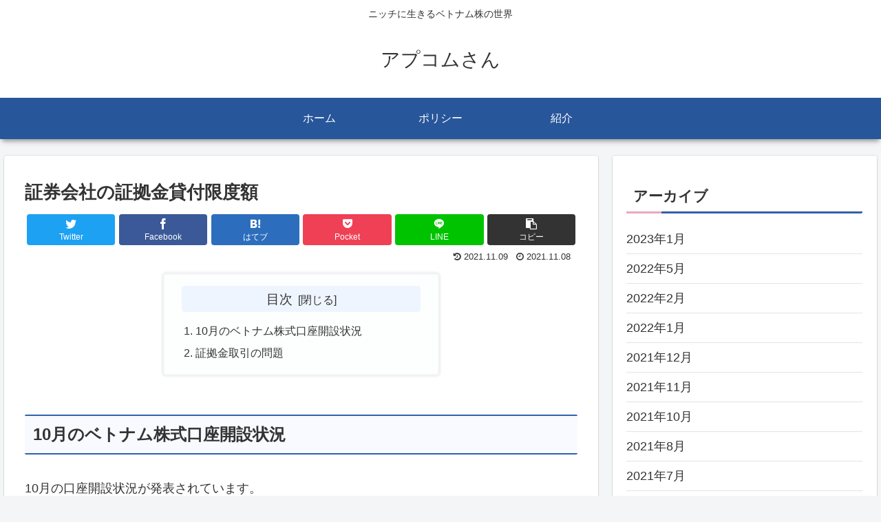

--- FILE ---
content_type: application/javascript
request_url: http://upcomviet.com/wp-content/themes/cocoon-master/skins/skin-mixblue/javascript.js?ver=5.6.16&fver=20210223093259
body_size: 61
content:
//ここにスキンで利用するJavaScriptを記入する
